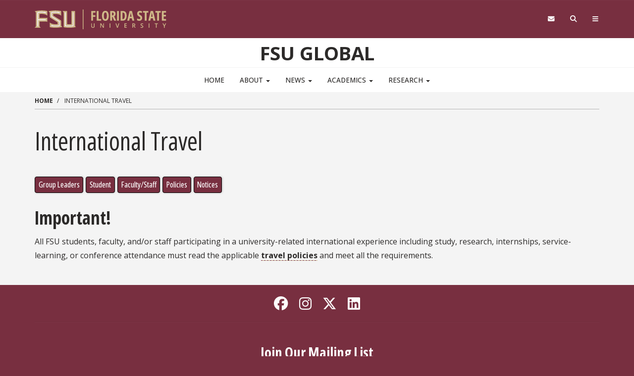

--- FILE ---
content_type: text/html; charset=UTF-8
request_url: https://global.fsu.edu/international-travel
body_size: 11017
content:
<!DOCTYPE html>
<html  lang="en" dir="ltr" prefix="content: http://purl.org/rss/1.0/modules/content/  dc: http://purl.org/dc/terms/  foaf: http://xmlns.com/foaf/0.1/  og: http://ogp.me/ns#  rdfs: http://www.w3.org/2000/01/rdf-schema#  schema: http://schema.org/  sioc: http://rdfs.org/sioc/ns#  sioct: http://rdfs.org/sioc/types#  skos: http://www.w3.org/2004/02/skos/core#  xsd: http://www.w3.org/2001/XMLSchema# ">
  <head>
    <!-- BEGIN - Florida State University - Google Tag Manager Header Script -->
    <!-- CODE UPDATE - 11/23/2017 -->
    <script>(function(w,d,s,l,i){w[l]=w[l]||[];w[l].push({'gtm.start':
    new Date().getTime(),event:'gtm.js'});var f=d.getElementsByTagName(s)[0],
    j=d.createElement(s),dl=l!='dataLayer'?'&l='+l:'';j.async=true;j.src=
    '//www.googletagmanager.com/gtm.js?id='+i+dl;f.parentNode.insertBefore(j,f);
    })(window,document,'script','dataLayer','GTM-5P9ZCB');</script>
    <!-- END - Florida State University - Google Tag Manager Header Script -->

    <meta charset="utf-8" />
<meta name="description" content="Group Leaders Student Faculty/Staff Policies Notices" />
<meta name="Generator" content="Drupal 10 (https://www.drupal.org)" />
<meta name="MobileOptimized" content="width" />
<meta name="HandheldFriendly" content="true" />
<meta name="viewport" content="width=device-width, initial-scale=1.0" />
<link rel="icon" href="/themes/custom/fsu_strata/favicon.ico" type="image/png" />
<link rel="canonical" href="https://global.fsu.edu/international-travel" />
<link rel="shortlink" href="https://global.fsu.edu/node/516" />

    <title>International Travel | FSU Global</title>
    <link rel="stylesheet" type="text/css" href="https://use.typekit.net/qwg1fji.css">
    <link rel="stylesheet" type="text/css" href="https://use.typekit.net/bwf7bac.css">
    <link rel="preconnect" href="https://fonts.googleapis.com">
    <link rel="preconnect" href="https://fonts.gstatic.com" crossorigin>
    <link href="https://fonts.googleapis.com/css2?family=Open+Sans:ital,wght@0,300..800;1,300..800&family=Open+Sans:ital,wdth,wght@0,75,300..800;1,75,300..800&display=swap" rel="stylesheet">
    <link rel="stylesheet" media="all" href="/sites/default/files/css/css_MB4vZmVdhgEbm1_L24_OxJP_GCVGrPm83E2v6qdEjmI.css?delta=0&amp;language=en&amp;theme=fsu_strata&amp;include=eJx1ilEKAjEMRC9UmiMtaZuWSrJZkhTX24ugiCz-zBveTFVWK3pCo46LI1U1gmbrQM54w_NHtImsI3VfW10eKvCtGZvMPfnDgwQKOqU7la4m8GYmJqE9cqPAyZ5Dx-D_NyF3HNf9FR-5FdXwMDzgYp7eSlYh" />
<link rel="stylesheet" media="all" href="/sites/default/files/css/css_nNeoK05SAN5aIpaPkENTx8sCo31ZpJ5elLu29ail308.css?delta=1&amp;language=en&amp;theme=fsu_strata&amp;include=eJx1ilEKAjEMRC9UmiMtaZuWSrJZkhTX24ugiCz-zBveTFVWK3pCo46LI1U1gmbrQM54w_NHtImsI3VfW10eKvCtGZvMPfnDgwQKOqU7la4m8GYmJqE9cqPAyZ5Dx-D_NyF3HNf9FR-5FdXwMDzgYp7eSlYh" />
<link rel="stylesheet" media="all" href="https://kit.fontawesome.com/42d4fac694.css" />
<link rel="stylesheet" media="all" href="//cdnjs.cloudflare.com/ajax/libs/font-awesome/5.10.2/css/all.min.css" />
<link rel="stylesheet" media="all" href="/sites/default/files/css/css_GMnvcEtDK1nu-SxZTrA14UEBrGrq7BfPmQqjkySlnDc.css?delta=4&amp;language=en&amp;theme=fsu_strata&amp;include=eJx1ilEKAjEMRC9UmiMtaZuWSrJZkhTX24ugiCz-zBveTFVWK3pCo46LI1U1gmbrQM54w_NHtImsI3VfW10eKvCtGZvMPfnDgwQKOqU7la4m8GYmJqE9cqPAyZ5Dx-D_NyF3HNf9FR-5FdXwMDzgYp7eSlYh" />
<link rel="stylesheet" media="print" href="/sites/default/files/css/css_jvk2Bg3ZWh7maLqDld-5dNlT9F2YY6Qxg7_CZ_74lTE.css?delta=5&amp;language=en&amp;theme=fsu_strata&amp;include=eJx1ilEKAjEMRC9UmiMtaZuWSrJZkhTX24ugiCz-zBveTFVWK3pCo46LI1U1gmbrQM54w_NHtImsI3VfW10eKvCtGZvMPfnDgwQKOqU7la4m8GYmJqE9cqPAyZ5Dx-D_NyF3HNf9FR-5FdXwMDzgYp7eSlYh" />
<link rel="stylesheet" media="all" href="/sites/default/files/css/css_k9tNMNBlnani1wjNaD7JJgTYrNHh3miKkH4DjtjteNw.css?delta=6&amp;language=en&amp;theme=fsu_strata&amp;include=eJx1ilEKAjEMRC9UmiMtaZuWSrJZkhTX24ugiCz-zBveTFVWK3pCo46LI1U1gmbrQM54w_NHtImsI3VfW10eKvCtGZvMPfnDgwQKOqU7la4m8GYmJqE9cqPAyZ5Dx-D_NyF3HNf9FR-5FdXwMDzgYp7eSlYh" />

    
    <!-- HTML5 shim and Respond.js for IE8 support of HTML5 elements and media queries -->
    <!--[if lt IE 9]>
    <script src="https://oss.maxcdn.com/html5shiv/3.7.2/html5shiv.min.js"></script>
    <script src="https://oss.maxcdn.com/respond/1.4.2/respond.min.js"></script>
    <![endif]-->

    <!-- Osano Script -->
    <script src="https://cmp.osano.com/AzZd6cTcYkGFq2Mk6/b22bc8e4-1afb-45b2-8ada-b4941d932758/osano.js"></script>

    <!-- Facebook Script -->
    <div id="fb-root"></div>
    <script>(function(d, s, id) {
      var js, fjs = d.getElementsByTagName(s)[0];
      if (d.getElementById(id)) return;
      js = d.createElement(s); js.id = id;
      js.src = "//connect.facebook.net/en_US/sdk.js#xfbml=1&version=v2.6&appId=104580419614646";
      fjs.parentNode.insertBefore(js, fjs);
    }(document, 'script', 'facebook-jssdk'));</script>
    <!-- end facebook script -->

  </head>
  <body id="fsu-strata-three"  class="path-node page-node-type-page has-glyphicons s3-bg-gt" >

    <!-- BEGIN - Florida State University - Google Tag Manager NoScript -->
    <!-- CODE UPDATE - 11/23/2017 -->
    <noscript><iframe src="//www.googletagmanager.com/ns.html?id=GTM-5P9ZCB"
    height="0" width="0" style="display:none;visibility:hidden" title="Tracking"></iframe></noscript>
    <!-- END - Florida State University - Google Tag Manager NoScript -->

    
      <div class="dialog-off-canvas-main-canvas" data-off-canvas-main-canvas>
                    <header id="fsu-header" role="banner">
        <div class="s3-k"><a href="#content" class="sr-only sr-only-focusable btn btn-tab skiplink-text">Skip to main
            content</a></div>
        <div  class="navbar-default container-fluid" id="navbar">
          <div id="fsu-global" class="s3-gt s3-scored s3-plain-top s3-p-2">
            <div class="container">
              <div class="row">
                <div id="fsu-home" class="col-xs-7 col-sm-5">
                  <a href="https://www.fsu.edu/">
                    <img src="/themes/custom/fsu_strata/strata-3.3.14/_/s3/img/wordmark/fsu-wordmark-gold.svg" alt="Florida State University Home" class="fsu-wordmark fsu-wordmark-mobile visible-xs" / >
                    <img src="/themes/custom/fsu_strata/strata-3.3.14/_/s3/img/wordmark/fsu-lockup-gold.svg" alt="Florida State University Home" class="fsu-wordmark hidden-xs" />
                  </a>
                </div>
                <div id="fsu-top" class="col-xs-7 col-sm-8 hidden small text-uppercase"><p><a
                      href="https://fsu.edu">FSU</a> | <a href="/">FSU Global</a></p></div>
                <div id="fsu-nav-utility" class="col-xs-5 col-sm-5 col-sm-offset-2">
                  <nav class="fsu-nav-utility" aria-label="Utility Navigation">
                    <ul class="nav navbar-nav navbar-right">
                      <li><a href="https://webmail.fsu.edu/" title="Webmail"><span class="fa fa-envelope"></span><span
                            class="hidden">Webmail</span></a></li>
                      <li><a data-toggle="collapse" data-parent=".fsu-utilities" href="#fsu-search"
                             aria-expanded="false" aria-controls="fsu-search" title="Search"><span
                            class="fa fa-search"></span><span class="hidden">Search FSU</span></a>
                      </li>
                      <li><a data-toggle="collapse" data-parent=".fsu-utilities"
                             href="#fsu-global-nav" aria-expanded="false"
                             aria-controls="fsu-global-nav" title="FSU Sites"><span class="fa fa-bars"></span><span
                            class="hidden">Navigation</span></a></li>
                    </ul>
                  </nav>
                </div>
              </div>
            </div>
          </div><!-- fsu-global -->
          <div id="fsu-utility" class="s3-gt fsu-utilities">
            <div id="fsu-search" class="collapse" aria-expanded="false">
              <div class="container">
                <div class="s3-m-8">
                  <div class="row">
                    <div class="col-md-5 col-md-offset-7">
                      <div class="row">
                        <div class="col-sm-12 small text-right">
                          <form class="headerSearchForm" method="get"
                                onsubmit="return FSU_search(type.value, FSU_URLEncode(keywords.value));"
                                action="">
                            <select name="type" title="Select Search Type"
                                    class="headerSearchSelect s3-m-3" style="height:27px">
                              <option selected="selected" value="SITE">This Site</option>
                              <option value="GOOGLE">FSU Sites</option>
                              <!--<option value="PHFST">Student Directory</option> -->
                              <option value="PHF">Faculty &amp; Staff Directory</option>
                              <option value="DEPT">Departments &amp; Services</option>
                            </select>
                            <br class="visible-sm"/>
                            <input type="text" name="keywords" value="" title="Search Input Box"
                                   size="20" class="headerSearchBox"/>
                            <input type="submit" name="fsuSearch" value="Search"
                                   title="Submit Search"
                                   class="headerSearchBtn btn btn-md s3-gd s3-m-3"/>
                          </form>
                        </div>
                      </div>
                    </div>
                  </div>
                </div>
              </div>
            </div><!-- fsu-search -->
            <div id="fsu-global-nav" class="collapse" aria-expanded="false">
              <div class="container text-center small">
                <div class="clearfix s3-p-5"></div>
                <div class="row s3-m-10 s3-m-t0">
                  <div class="col-xs-12">
                    <div class="row s3-gt">
                      <div class="col-xs-6 visible-xs col-sm-12 text-left">
                        <div class="fsu-nav-global" id="collapsible-site-menu">
                          <div class="navbar-topnav">
                              <div class="region region-navigation-collapsible">
    <nav  class="fsu-main-menu fsu-nav-global">
  <div class="navbar">
      
      <ul class="menu menu--main nav navbar-nav">
                      <li class="first">
                                        <a href="/" data-drupal-link-system-path="&lt;front&gt;">Home</a>
              </li>
                      <li class="expanded dropdown">
                                                                    <a href="/about" class="dropdown-toggle" data-toggle="dropdown" data-drupal-link-system-path="node/4541">About <span class="caret"></span></a>
                        <ul class="dropdown-menu">
                      <li class="first">
                                        <a href="/about/international-advisory-committee" data-drupal-link-system-path="node/4546">International Advisory Committee</a>
              </li>
                      <li>
                                        <a href="/about/important-documents-and-resources" data-drupal-link-system-path="node/4756">Important Documents and Resources</a>
              </li>
                      <li>
                                        <a href="/about/international-agreements" data-drupal-link-system-path="node/4761">International Agreements</a>
              </li>
                      <li>
                                        <a href="/about/key-contacts" data-drupal-link-system-path="node/4766">Key Contacts</a>
              </li>
                      <li>
                                        <a href="/about/content-request" data-drupal-link-system-path="node/4771">Content Request</a>
              </li>
                      <li>
                                        <a href="/travel-policy/student-travel-policy" data-drupal-link-system-path="node/556">Student Travel</a>
              </li>
                      <li>
                                        <a href="/about/faculty-staff-travel" data-drupal-link-system-path="node/1026">Faculty &amp; Staff Travel</a>
              </li>
                      <li class="last">
                                        <a href="/about/visiting-scholars" data-drupal-link-system-path="node/511">Visiting Scholars</a>
              </li>
        </ul>
  
              </li>
                      <li class="expanded dropdown">
                                                                    <a href="/news" class="dropdown-toggle" data-toggle="dropdown" data-drupal-link-system-path="node/4781">News <span class="caret"></span></a>
                        <ul class="dropdown-menu">
                      <li class="first">
                                        <a href="/news/stories" data-drupal-link-system-path="node/4786">Stories</a>
              </li>
                      <li>
                                        <a href="/news/events" data-drupal-link-system-path="node/4791">Events</a>
              </li>
                      <li class="last">
                                        <a href="/news/celebration-international-education" data-drupal-link-system-path="node/4796">International Education Month</a>
              </li>
        </ul>
  
              </li>
                      <li class="expanded dropdown">
                                                                    <a href="/academics" class="dropdown-toggle" data-toggle="dropdown" data-drupal-link-system-path="node/4801">Academics <span class="caret"></span></a>
                        <ul class="dropdown-menu">
                      <li class="first">
                                        <a href="/academics/programs" data-drupal-link-system-path="node/4806">Programs</a>
              </li>
                      <li class="last">
                                        <a href="/academics/supporting-programs" data-drupal-link-system-path="node/4811">Supporting Programs</a>
              </li>
        </ul>
  
              </li>
                      <li class="expanded dropdown last">
                                                                    <a href="/research" class="dropdown-toggle" data-toggle="dropdown" data-drupal-link-system-path="node/4816">Research <span class="caret"></span></a>
                        <ul class="dropdown-menu">
                      <li class="first">
                                        <a href="/research/learning-systems-institute-lsi" data-drupal-link-system-path="node/4821">Learning Systems Institute (LSI)</a>
              </li>
                      <li>
                                        <a href="/research/centers-and-institutes" data-drupal-link-system-path="node/4826">Centers and Institutes</a>
              </li>
                      <li>
                                        <a href="/fulbright" data-drupal-link-system-path="node/1051">Fulbright Profiles</a>
              </li>
                      <li class="last">
                                        <a href="/fulbright-recipients" data-drupal-link-system-path="node/1326">Fulbright Recipients</a>
              </li>
        </ul>
  
              </li>
        </ul>
  

    </div>
</nav>

  </div>

                          </div>
                        </div>
                      </div>
                      <div class="col-xs-6 col-sm-12 fsu-global-menu">
                        <nav class="fsu-nav-global" id="collabsible-global-menu" aria-label="Collabsible Global Menu">
                          <ul class="nav navbar-nav">
                            <li><a href="https://fsu.edu/academics/" target="_blank">Academics</a></li>
                            <li><a href="https://admissions.fsu.edu/" target="_blank">Admissions</a></li>
                            <li><a href="https://research.fsu.edu/" target="_blank">Research</a></li>
                            <li><a href="https://faculty.fsu.edu/" target="_blank">Faculty</a></li>
                            <li><a href="https://fsu.edu/students/" target="_blank">Students</a></li>
                            <li><a href="https://veterans.fsu.edu/" target="_blank">Veterans</a></li>
                            <li><a href="https://www.fsu.edu/support-fsu/">Support FSU</a></li>
                          </ul>
                        </nav>
                      </div>
                    </div>
                  </div>
                </div>
              </div>
            </div><!-- fsu-global-nav -->
          </div><!-- .fsu-utilities -->
          <div class="s3-c s3-scored" id="fsu-masthead">
            <div class="container">
              <div class="row">
                <div class="col-xs-12">
                                      <div id="fsu-title"><a href="/">FSU Global</a></div>
                                    <p id="fsu-subheading"></p>
                </div>
              </div>
            </div>
          </div>

          <!-- fsu-masthead -->
          <div class="hidden-xs">
            <div id="fsu-nav-primary" class="s3-c s3-scored s3-b-b0">
              <div class="navbar text-center">
                <div class="navbar-header">
                  
                                                        <button type="button" class="navbar-toggle" data-toggle="collapse"
                            data-target=".navbar-collapse">
                      <span class="sr-only">Toggle navigation</span>
                      <span class="icon-bar"></span>
                      <span class="icon-bar"></span>
                      <span class="icon-bar"></span>
                    </button>
                                  </div>
                                <div class="navbar-collapse collapse">
                    <div class="region region-navigation-collapsible">
    <nav  class="fsu-main-menu fsu-nav-global">
  <div class="navbar">
      
      <ul class="menu menu--main nav navbar-nav">
                      <li class="first">
                                        <a href="/" data-drupal-link-system-path="&lt;front&gt;">Home</a>
              </li>
                      <li class="expanded dropdown">
                                                                    <a href="/about" class="dropdown-toggle" data-toggle="dropdown" data-drupal-link-system-path="node/4541">About <span class="caret"></span></a>
                        <ul class="dropdown-menu">
                      <li class="first">
                                        <a href="/about/international-advisory-committee" data-drupal-link-system-path="node/4546">International Advisory Committee</a>
              </li>
                      <li>
                                        <a href="/about/important-documents-and-resources" data-drupal-link-system-path="node/4756">Important Documents and Resources</a>
              </li>
                      <li>
                                        <a href="/about/international-agreements" data-drupal-link-system-path="node/4761">International Agreements</a>
              </li>
                      <li>
                                        <a href="/about/key-contacts" data-drupal-link-system-path="node/4766">Key Contacts</a>
              </li>
                      <li>
                                        <a href="/about/content-request" data-drupal-link-system-path="node/4771">Content Request</a>
              </li>
                      <li>
                                        <a href="/travel-policy/student-travel-policy" data-drupal-link-system-path="node/556">Student Travel</a>
              </li>
                      <li>
                                        <a href="/about/faculty-staff-travel" data-drupal-link-system-path="node/1026">Faculty &amp; Staff Travel</a>
              </li>
                      <li class="last">
                                        <a href="/about/visiting-scholars" data-drupal-link-system-path="node/511">Visiting Scholars</a>
              </li>
        </ul>
  
              </li>
                      <li class="expanded dropdown">
                                                                    <a href="/news" class="dropdown-toggle" data-toggle="dropdown" data-drupal-link-system-path="node/4781">News <span class="caret"></span></a>
                        <ul class="dropdown-menu">
                      <li class="first">
                                        <a href="/news/stories" data-drupal-link-system-path="node/4786">Stories</a>
              </li>
                      <li>
                                        <a href="/news/events" data-drupal-link-system-path="node/4791">Events</a>
              </li>
                      <li class="last">
                                        <a href="/news/celebration-international-education" data-drupal-link-system-path="node/4796">International Education Month</a>
              </li>
        </ul>
  
              </li>
                      <li class="expanded dropdown">
                                                                    <a href="/academics" class="dropdown-toggle" data-toggle="dropdown" data-drupal-link-system-path="node/4801">Academics <span class="caret"></span></a>
                        <ul class="dropdown-menu">
                      <li class="first">
                                        <a href="/academics/programs" data-drupal-link-system-path="node/4806">Programs</a>
              </li>
                      <li class="last">
                                        <a href="/academics/supporting-programs" data-drupal-link-system-path="node/4811">Supporting Programs</a>
              </li>
        </ul>
  
              </li>
                      <li class="expanded dropdown last">
                                                                    <a href="/research" class="dropdown-toggle" data-toggle="dropdown" data-drupal-link-system-path="node/4816">Research <span class="caret"></span></a>
                        <ul class="dropdown-menu">
                      <li class="first">
                                        <a href="/research/learning-systems-institute-lsi" data-drupal-link-system-path="node/4821">Learning Systems Institute (LSI)</a>
              </li>
                      <li>
                                        <a href="/research/centers-and-institutes" data-drupal-link-system-path="node/4826">Centers and Institutes</a>
              </li>
                      <li>
                                        <a href="/fulbright" data-drupal-link-system-path="node/1051">Fulbright Profiles</a>
              </li>
                      <li class="last">
                                        <a href="/fulbright-recipients" data-drupal-link-system-path="node/1326">Fulbright Recipients</a>
              </li>
        </ul>
  
              </li>
        </ul>
  

    </div>
</nav>

  </div>

                </div>
              </div>
            </div>
          </div>
        </div>
      </header>
    
  <div id="content" class="main-container container-fluid js-quickedit-main-content s3-w">
    <!-- Start full top region -->
        <!-- end full top region -->
    <div class="container">
      <div class="row">
        <div class="s3-w s3-scored">
                                              <div class="col-sm-12" role="region" aria-label="Page Header Region">  <div class="region region-header">
    <div data-drupal-messages-fallback class="hidden"></div>

  </div>
</div>
                                                                    <div class="col-sm-12" role="slideshow">  <div class="region region-slideshow">
        <ol class="breadcrumb">
          <li >
                  <a href="/">Home</a>
              </li>
          <li  class="active">
                  International Travel
              </li>
      </ol>
  <hr class="s3-m-4 s3-m-t0">


  </div>
</div>
                                                                        <section class="col-sm-12" role="main">
                                                                                                                              
                                                                <a id="main-content"></a>
                <div class="region region-content">
        <h1 class="page-header">
<span property="schema:name">International Travel</span>
</h1>

  
<article data-history-node-id="516" about="/international-travel" typeof="schema:WebPage" class="page full clearfix">

  
      <span property="schema:name" content="International Travel" class="hidden"></span>


  
  <div class="content">
    
            <div property="schema:text" class="field field--name-body field--type-text-with-summary field--label-hidden field--item"><h3><a class="btn btn-md s3-gt s3-bs s3-p-4" href="//global.fsu.edu/travel-policy/faculty-travel-information" id>Group Leaders</a> <a class="btn btn-md s3-gt s3-bs s3-p-4" href="//global.fsu.edu/travel-policy/student-travel-policy">Student</a> <a class="btn btn-md s3-gt s3-bs s3-p-4" href="//global.fsu.edu/international-travel/faculty-staff-travel">Faculty/Staff</a> <a class="btn btn-md s3-gt s3-bs s3-p-4" href="//global.fsu.edu/international-travel/policies">Policies</a> <a class="btn btn-md s3-gt s3-bs s3-p-4" href="//global.fsu.edu/international-travel/notices">Notices</a></h3>
<h2>Important!</h2>
<p>All FSU students, faculty, and/or staff participating in a university-related international experience including study, research, internships, service-learning, or conference attendance must read the applicable <a href="//global.fsu.edu/international-travel/policies" title="Florida State University, International Travel Policies">travel policies</a> and meet all the requirements.</p>
</div>
      
  <div class="field field--name-field-legacy-sort field--type-integer field--label-above">
    <div class="field--label">Legacy Sort</div>
              <div class="field--item">8</div>
          </div>

  <div class="field field--name-field-legacy-priority field--type-integer field--label-above">
    <div class="field--label">Legacy Priority</div>
              <div class="field--item">6</div>
          </div>

  </div>

</article>


  </div>

                      </section>
                            </div>
      </div>
    </div>
    <!-- Start full bottom region -->
        <!-- end full bottom region -->
  </div>
<!-- Start advanced content region test -->
      <div class="full-advanced-region">  <div class="region region-advancedcontent">
    <div id="block-fsu-strata-subfooter" class="block general-block block-block-content block-block-content09df2d34-1eaf-4d2b-a19b-8030b263f43c">
  
    
      
            <div class="field field--name-body field--type-text-with-summary field--label-hidden field--item"><div class="s3-gt">
<div class="container">
<div class="row s3-mt-7">
<div class="col-xs-12 text-center">
<nav aria-label="Social Media" class="nav-icons branded">
<ul class="menu clearfix">
<li><a href="https://www.facebook.com/FSUGlobal" target="_blank"><span class="fa-brands fa-facebook"><span class="hidden">&nbsp;</span></span><span class="sr-only">Like Florida State on Facebook</span></a></li>
<li><a href="https://instagram.com/fsuglobal/" target="_blank"><span class="fa-brands fa-instagram"><span class="hidden">&nbsp;</span></span><span class="sr-only">Follow Florida State on Instagram</span></a></li>
<li><a href="https://x.com/fsuglobal" target="_blank"><span class="fa-brands fa-x-twitter"><span class="hidden">&nbsp;</span></span><span class="sr-only">Follow Florida State on X</span></a></li>
<li><a href="https://www.linkedin.com/showcase/fsu-global/" target="_blank"><span class="fa-brands fa-linkedin"><span class="hidden">&nbsp;</span></span><span class="sr-only">Connect with Florida State on LinkedIn</span></a></li>
</ul>
</nav>
<hr style="border-top: 1px solid #722d3d; border-bottom: 1px solid #7c3546;" class="s3-m-7"></div>
</div>
</div>
</div>
</div>
      
  </div>
<div id="block-fsu-strata-webform" class="block general-block block-webform block-webform-block">
  
      <h2>Join Our Mailing List</h2>
    
      <form class="webform-submission-form webform-submission-add-form webform-submission-mailing-list-form webform-submission-mailing-list-add-form webform-submission-mailing-list-node-516-form webform-submission-mailing-list-node-516-add-form js-webform-details-toggle webform-details-toggle" data-drupal-selector="webform-submission-mailing-list-node-516-add-form" action="/international-travel" method="post" id="webform-submission-mailing-list-node-516-add-form" accept-charset="UTF-8">
  
  <div class="form-item js-form-item form-type-textfield js-form-type-textfield form-item-name js-form-item-name form-group">
      <label for="edit-name" class="control-label js-form-required form-required">Your Name</label>
  
  
  <input data-drupal-selector="edit-name" class="form-text required form-control" type="text" id="edit-name" name="name" value="" size="60" maxlength="255" required="required" aria-required="true" />

  
  
  </div>
<div class="form-item js-form-item form-type-email js-form-type-email form-item-email js-form-item-email form-group">
      <label for="edit-email" class="control-label js-form-required form-required">Your Email</label>
  
  
  <input data-drupal-selector="edit-email" class="form-email required form-control" type="email" id="edit-email" name="email" value="" size="60" maxlength="254" required="required" aria-required="true" />

  
  
  </div>
<button class="webform-button--submit button button--primary js-form-submit form-submit btn-primary btn" data-drupal-selector="edit-actions-submit" type="submit" id="edit-actions-submit" name="op" value="Join the email list">Join the email list</button>

<input autocomplete="off" data-drupal-selector="form-fili7cx4zncnk8btnoxuz8sb0y-tx-k9ehiin695f60" type="hidden" name="form_build_id" value="form-FIli7CX4Zncnk8BtnoXuz8SB0Y-TX-K9eHiIn695f60" /><input data-drupal-selector="edit-webform-submission-mailing-list-node-516-add-form" type="hidden" name="form_id" value="webform_submission_mailing_list_node_516_add_form" />

  
</form>

  </div>
<div id="block-cssgeneral" class="block general-block block-block-content block-block-contentc6ecd29d-b003-4062-8692-7de607c7ba22">
  
    
      
            <div class="field field--name-body field--type-text-with-summary field--label-hidden field--item"><style type="text/css">/* CSS Overrides */
.region-slideshow ol.breadcrumb {padding:0.5em 0;}
.region-slideshow hr.s3-m-4.s3-m-t0 {margin-top:0;}
h1.page-header {margin: 28px 0;}
#block-frontslider h1 {
  font-size: 230%;
}

html .localist_widget_container .action_button a {
    background: #782f40;
    color: #fdfcfc;
    border: 1px #782f40 solid;
}

html .localist_widget_container .action_button a:hover, html .localist_widget_container .action_button a:focus {
    background: #fdfcfc;
    color: #782f40;
}

@media screen and (min-width: 768px) {
  .list-multi {
    columns: 2;
    column-gap: 28px;
  }  
}

@media screen and (min-width: 992px) {
  .list-multi {columns: 3}  
  .list-multi-2 {columns: 2}
}

/* @media screen and (min-width: 1200px) {
  .list-multi {columns: 4}  
} */

/* FULBRIGHT FORM */
#views-exposed-form-fulbright-awardees-block-1 .form--inline > .form-item.form-group { margin:5px 0px; }
#views-exposed-form-fulbright-awardees-block-1 .form--inline > .form-item.form-group label { display:block; }
#views-exposed-form-fulbright-awardees-block-1 #edit-submit-fulbright-awardees { vertical-align:bottom; margin-bottom:10px; }
/* FULBRIGHT RECEPIENTS */
@media (max-width: 991px) {
#block-views-block-fulbright-awardees-block-1 .view-content .views-row:nth-child(2n+1){ clear:both; }
}
#block-views-block-fulbright-awardees-block-1 .view-content .views-row:nth-child(4n+1){ clear:both; }

/* Homepage Form */
#block-fsu-strata-webform h2 { text-align: center; }
#block-fsu-strata-webform #edit-actions-submit { margin-left: 14px; }
</style></div>
      
  </div>
<div id="block-fsu-strata-jsglobal" class="block general-block block-block-content block-block-content8ceba7a0-61c9-4a1c-b16e-c79b7e7a6e1b">
  
    
      
            <div class="field field--name-body field--type-text-with-summary field--label-hidden field--item"><script>
document.addEventListener("DOMContentLoaded", function() {
    // Add "container" class to #block-fsu-strata-webform
    document.getElementById("block-fsu-strata-webform").classList.add("container");
    // Add "container" class to #block-gtranslate
    document.getElementById("block-gtranslate").classList.add("container");

    // Add 'col-xs-12 col-sm-6' class to #block-fsu-strata-webform .form-item
    var formItems = document.querySelectorAll("#block-fsu-strata-webform .form-item");
    formItems.forEach(function(item) {
        item.classList.add("col-xs-12", "col-sm-6");
    });

    // Add "row" class to #block-fsu-strata-webform form
    var form = document.querySelector("#block-fsu-strata-webform form");
    if (form) {
        form.classList.add("row");
    }

    // Remove "s3-gt" and add "s3-s" to #edit-actions-submit inside #block-fsu-strata-webform
    var submitBtn = document.querySelector("#block-fsu-strata-webform #edit-actions-submit");
    if (submitBtn) {
        submitBtn.classList.remove("s3-gt");
        submitBtn.classList.add("s3-gd2c");
    }
});
</script></div>
      
  </div>

  </div>
</div>
  <!-- end full bottom region -->
  <footer id="fsu-footer" class="small footer container-fluid s3-gt" role="contentinfo">
          <div class="container">
        <div class="row s3-m-10">  <div class="region region-footer">
    <div id="block-gtranslate" class="block general-block block-gtranslate block-gtranslate-block">
  
    
      
<div class="gtranslate_wrapper"></div><script>window.gtranslateSettings = {"switcher_horizontal_position":"left","switcher_vertical_position":"bottom","horizontal_position":"inline","vertical_position":"inline","float_switcher_open_direction":"top","switcher_open_direction":"bottom","default_language":"en","native_language_names":1,"detect_browser_language":0,"add_new_line":1,"select_language_label":"Select Language","flag_size":16,"flag_style":"2d","globe_size":60,"alt_flags":[],"wrapper_selector":".gtranslate_wrapper","url_structure":"none","custom_domains":null,"languages":["af","sq","ar","hy","az","eu","be","bg","ca","zh-CN","zh-TW","hr","cs","da","nl","en","et","tl","fi","fr","gl","ka","de","el","ht","iw","hi","hu","is","id","ga","it","ja","ko","lv","lt","mk","ms","mt","no","fa","pl","pt","ro","ru","sr","sk","sl","es","sw","sv","th","tr","uk","ur","vi","cy","yi","bn","bs","ceb","eo","gu","ha","hmn","ig","jw","kn","km","lo","la","mi","mr","mn","ne","pa","so","ta","te","yo","zu"],"custom_css":".gt_selector{color: #000;}"}</script><script>(function(){var js = document.createElement('script');js.setAttribute('src', '/modules/contrib/gtranslate/js/dropdown.js');js.setAttribute('data-gt-orig-url', '/international-travel');js.setAttribute('data-gt-orig-domain', 'global.fsu.edu');document.body.appendChild(js);})();</script>
  </div>

  </div>
</div>
      </div>
        <div class="s3-gt">
      <div class="container">
        <div class="row s3-m-10">
          <!-- new variable area TODO -->
                                                                <div class="col-xs-12 footer-details">
              <div class="row">
                <div class="col-xs-12 col-md-12 footer-small-area">
                                                                                                                                                                                                                                        </div>
              </div>
                                                                                                </div>
                    <!-- end new variables -->
          <div class="col-xs-12">
            <div class="row">
              <div class="col-xs-6 col-sm-3">
                                  <p>&copy; Florida State University
                    <br>Tallahassee, FL 32306</p>
                              </div>
              <div class="col-xs-6 col-sm-3">
                <p><a href="https://directory.fsu.edu/">FSU Directory Assistance</a>
                  <br><a href="https://fsu.edu/misc/comments.html">Questions or Comments</a>
              </div>
              <div class="clearfix visible-xs"></div>
              <div class="col-xs-6 col-sm-3">
                <p><a href="https://fsu.edu/misc/policy.html">Privacy Policy</a>
                  <br><a href="https://fsu.edu/misc/copyright.html">Copyright</a></p>
              </div>

              <div class="col-xs-6 col-sm-3">
                                  <nav aria-label="Social Media" class="nav-icons branded">
                                                                                                                                                                                                                                                                                                                                          <ul class="menu clearfix">
                      <li><a href="https://www.facebook.com/floridastate" target="_blank"><span class="fa-brands fa-facebook"></span><span class="sr-only">Like Florida State on Facebook</span></a>
                      </li>
                      <li><a href="https://instagram.com/floridastateuniversity/" target="_blank"><span class="fa-brands fa-instagram"></span><span class="sr-only">Follow Florida State on Instagram</span></a>
                      </li>
                      <li><a href="https://x.com/floridastate"  target="_blank"><span class="fa-brands fa-x-twitter"></span><span class="sr-only">Follow Florida State on X</span></a>
                      </li>
                      <li><a href="https://www.youtube.com/FloridaState" target="_blank"><span class="fa-brands fa-youtube"></span><span class="sr-only">Follow Florida State on Youtube</span></a>
                      </li>
                      <li><a href="https://www.linkedin.com/edu/school?id=18100" target="_blank"><span class="fa-brands fa-linkedin"></span><span class="sr-only">Connect with Florida State on LinkedIn</span></a>
                      </li>
                      <li><a href="https://www.fsu.edu/socialmedia/"><span class="fa-solid fa-ellipsis"></span><span class="sr-only">More FSU Social Media</span></a>
                      </li>
                    </ul>
                  </nav>
                  <p class="fsu-cookie"><a aria-label="Cookie Preferences" class="cookie-pref-link null" href="#" onclick="Osano.cm.showDrawer('osano-cm-dom-info-dialog-open')" title="Cookie Preferences"><i class="fa-solid fa-cookie-bite"></i> <span class="hidden-sm">Cookie Preferences</span></a></p>
                              </div>
            </div>
          </div>
        </div>
      </div>
      <div class="clearfix"></div>
    </div>
  </footer>

  </div>

    
    <script type="application/json" data-drupal-selector="drupal-settings-json">{"path":{"baseUrl":"\/","pathPrefix":"","currentPath":"node\/516","currentPathIsAdmin":false,"isFront":false,"currentLanguage":"en"},"pluralDelimiter":"\u0003","suppressDeprecationErrors":true,"ajaxPageState":{"libraries":"[base64]","theme":"fsu_strata","theme_token":null},"ajaxTrustedUrl":{"form_action_p_pvdeGsVG5zNF_XLGPTvYSKCf43t8qZYSwcfZl2uzM":true},"colorbox":{"opacity":"0.85","current":"{current} of {total}","previous":"\u00ab Prev","next":"Next \u00bb","close":"Close","maxWidth":"98%","maxHeight":"98%","fixed":true,"mobiledetect":true,"mobiledevicewidth":"480px"},"bootstrap":{"forms_has_error_value_toggle":1,"modal_animation":1,"modal_backdrop":"true","modal_focus_input":1,"modal_keyboard":1,"modal_select_text":1,"modal_show":1,"modal_size":"","popover_enabled":1,"popover_animation":1,"popover_auto_close":1,"popover_container":"body","popover_content":"","popover_delay":"0","popover_html":0,"popover_placement":"right","popover_selector":"","popover_title":"","popover_trigger":"click","tooltip_enabled":1,"tooltip_animation":1,"tooltip_container":"body","tooltip_delay":"0","tooltip_html":0,"tooltip_placement":"auto left","tooltip_selector":"","tooltip_trigger":"hover"},"user":{"uid":0,"permissionsHash":"7b92e38df08887b6c849ffd4064215df34b585308d68100be0fdbb0d869e1af1"}}</script>
<script src="/sites/default/files/js/js_vRkaNFs9HtQeaiLLNusEUOlDvRCPXU5iseFm5zGNHEI.js?scope=footer&amp;delta=0&amp;language=en&amp;theme=fsu_strata&amp;include=[base64]"></script>
<script src="/sites/default/files/asset_injector/js/promo_with_points_conditional_backgrounds-28c190d9b9baee76840d5eb8a2cd9f94.js?t452l7"></script>
<script src="/sites/default/files/js/js_2zndZ1dirnqQgZd3ajfE3aBsp6DxC6ia13ARm-huyMo.js?scope=footer&amp;delta=2&amp;language=en&amp;theme=fsu_strata&amp;include=[base64]"></script>
<script src="/themes/custom/fsu_strata/js/script.js?t452l7"></script>
<script src="/sites/default/files/js/js_7dwu7Hz1PhNc1_9JSwFL1hP_5duE4Du2G3HWcozJwB0.js?scope=footer&amp;delta=4&amp;language=en&amp;theme=fsu_strata&amp;include=[base64]"></script>

    <script type="text/javascript" src="/themes/custom/fsu_strata/strata-3.1/_/s3/js/extend/jquery.flexslider.js"></script>
    <script type="text/javascript" src="/themes/custom/fsu_strata/strata-3.1/_/s3/js/extend/flexslider.js"></script>
    <script type="text/javascript" src="/themes/custom/fsu_strata/strata-3.1/_/s3/js/extend/strata-carousel.js"></script>
  </body>
</html>


--- FILE ---
content_type: text/css
request_url: https://ka-p.fontawesome.com/assets/42d4fac694/37103383/custom-icons.css?token=42d4fac694
body_size: 171191
content:
@charset "utf-8";.fak.fa-fsu-0:before,.fa-kit.fa-fsu-0:before{content:""}.fak.fa-fsu-1:before,.fa-kit.fa-fsu-1:before{content:""}.fak.fa-fsu-2:before,.fa-kit.fa-fsu-2:before{content:""}.fak.fa-fsu-3:before,.fa-kit.fa-fsu-3:before{content:""}.fak.fa-fsu-4:before,.fa-kit.fa-fsu-4:before{content:""}.fak.fa-fsu-5:before,.fa-kit.fa-fsu-5:before{content:""}.fak.fa-fsu-6:before,.fa-kit.fa-fsu-6:before{content:""}.fak.fa-fsu-7:before,.fa-kit.fa-fsu-7:before{content:""}.fak.fa-fsu-8:before,.fa-kit.fa-fsu-8:before{content:""}.fak.fa-fsu-9:before,.fa-kit.fa-fsu-9:before{content:""}.fak.fa-fsu-ai:before,.fa-kit.fa-fsu-ai:before{content:""}.fak.fa-fsu-arrows:before,.fa-kit.fa-fsu-arrows:before{content:""}.fak.fa-fsu-art:before,.fa-kit.fa-fsu-art:before{content:""}.fak.fa-fsu-atom:before,.fa-kit.fa-fsu-atom:before{content:""}.fak.fa-fsu-azalea:before,.fa-kit.fa-fsu-azalea:before{content:""}.fak.fa-fsu-bank:before,.fa-kit.fa-fsu-bank:before{content:""}.fak.fa-fsu-battery:before,.fa-kit.fa-fsu-battery:before{content:""}.fak.fa-fsu-bellamy:before,.fa-kit.fa-fsu-bellamy:before{content:""}.fak.fa-fsu-biochem:before,.fa-kit.fa-fsu-biochem:before{content:""}.fak.fa-fsu-biotech:before,.fa-kit.fa-fsu-biotech:before{content:""}.fak.fa-fsu-books:before,.fa-kit.fa-fsu-books:before{content:""}.fak.fa-fsu-books-policy:before,.fa-kit.fa-fsu-books-policy:before{content:""}.fak.fa-fsu-brain:before,.fa-kit.fa-fsu-brain:before{content:""}.fak.fa-fsu-briefcase:before,.fa-kit.fa-fsu-briefcase:before{content:""}.fak.fa-fsu-budget:before,.fa-kit.fa-fsu-budget:before{content:""}.fak.fa-fsu-caduceus:before,.fa-kit.fa-fsu-caduceus:before{content:""}.fak.fa-fsu-calculator:before,.fa-kit.fa-fsu-calculator:before{content:""}.fak.fa-fsu-calendar:before,.fa-kit.fa-fsu-calendar:before{content:""}.fak.fa-fsu-capacitor:before,.fa-kit.fa-fsu-capacitor:before{content:""}.fak.fa-fsu-cart:before,.fa-kit.fa-fsu-cart:before{content:""}.fak.fa-fsu-certificate1:before,.fa-kit.fa-fsu-certificate1:before{content:""}.fak.fa-fsu-certificate2:before,.fa-kit.fa-fsu-certificate2:before{content:""}.fak.fa-fsu-chart-computer:before,.fa-kit.fa-fsu-chart-computer:before{content:""}.fak.fa-fsu-chart1:before,.fa-kit.fa-fsu-chart1:before{content:""}.fak.fa-fsu-chart2:before,.fa-kit.fa-fsu-chart2:before{content:""}.fak.fa-fsu-check:before,.fa-kit.fa-fsu-check:before{content:""}.fak.fa-fsu-chem:before,.fa-kit.fa-fsu-chem:before{content:""}.fak.fa-fsu-chip:before,.fa-kit.fa-fsu-chip:before{content:""}.fak.fa-fsu-circus:before,.fa-kit.fa-fsu-circus:before{content:""}.fak.fa-fsu-circus-logo:before,.fa-kit.fa-fsu-circus-logo:before{content:""}.fak.fa-fsu-circus-medallion:before,.fa-kit.fa-fsu-circus-medallion:before{content:""}.fak.fa-fsu-clock:before,.fa-kit.fa-fsu-clock:before{content:""}.fak.fa-fsu-coin:before,.fa-kit.fa-fsu-coin:before{content:""}.fak.fa-fsu-column:before,.fa-kit.fa-fsu-column:before{content:""}.fak.fa-fsu-community:before,.fa-kit.fa-fsu-community:before{content:""}.fak.fa-fsu-computer-update:before,.fa-kit.fa-fsu-computer-update:before{content:""}.fak.fa-fsu-connection:before,.fa-kit.fa-fsu-connection:before{content:""}.fak.fa-fsu-contact:before,.fa-kit.fa-fsu-contact:before{content:""}.fak.fa-fsu-dance:before,.fa-kit.fa-fsu-dance:before{content:""}.fak.fa-fsu-diploma:before,.fa-kit.fa-fsu-diploma:before{content:""}.fak.fa-fsu-dna:before,.fa-kit.fa-fsu-dna:before{content:""}.fak.fa-fsu-dodd:before,.fa-kit.fa-fsu-dodd:before{content:""}.fak.fa-fsu-dodd-detail:before,.fa-kit.fa-fsu-dodd-detail:before{content:""}.fak.fa-fsu-dollarsign:before,.fa-kit.fa-fsu-dollarsign:before{content:""}.fak.fa-fsu-drum:before,.fa-kit.fa-fsu-drum:before{content:""}.fak.fa-fsu-email:before,.fa-kit.fa-fsu-email:before{content:""}.fak.fa-fsu-emergency:before,.fa-kit.fa-fsu-emergency:before{content:""}.fak.fa-fsu-engineering:before,.fa-kit.fa-fsu-engineering:before{content:""}.fak.fa-fsu-exclamation:before,.fa-kit.fa-fsu-exclamation:before{content:""}.fak.fa-fsu-fireworks:before,.fa-kit.fa-fsu-fireworks:before{content:""}.fak.fa-fsu-flipflops:before,.fa-kit.fa-fsu-flipflops:before{content:""}.fak.fa-fsu-florida:before,.fa-kit.fa-fsu-florida:before{content:""}.fak.fa-fsu-florida-heart:before,.fa-kit.fa-fsu-florida-heart:before{content:""}.fak.fa-fsu-food:before,.fa-kit.fa-fsu-food:before{content:""}.fak.fa-fsu-footprints:before,.fa-kit.fa-fsu-footprints:before{content:""}.fak.fa-fsu-forms:before,.fa-kit.fa-fsu-forms:before{content:""}.fak.fa-fsu-fountain:before,.fa-kit.fa-fsu-fountain:before{content:""}.fak.fa-fsu-gate:before,.fa-kit.fa-fsu-gate:before{content:""}.fak.fa-fsu-geopin:before,.fa-kit.fa-fsu-geopin:before{content:""}.fak.fa-fsu-geopin2:before,.fa-kit.fa-fsu-geopin2:before{content:""}.fak.fa-fsu-giving:before,.fa-kit.fa-fsu-giving:before{content:""}.fak.fa-fsu-globe:before,.fa-kit.fa-fsu-globe:before{content:""}.fak.fa-fsu-golfcart:before,.fa-kit.fa-fsu-golfcart:before{content:""}.fak.fa-fsu-grad:before,.fa-kit.fa-fsu-grad:before{content:""}.fak.fa-fsu-grade:before,.fa-kit.fa-fsu-grade:before{content:""}.fak.fa-fsu-green-energy:before,.fa-kit.fa-fsu-green-energy:before{content:""}.fak.fa-fsu-guitar:before,.fa-kit.fa-fsu-guitar:before{content:""}.fak.fa-fsu-hazard:before,.fa-kit.fa-fsu-hazard:before{content:""}.fak.fa-fsu-helpinghands:before,.fa-kit.fa-fsu-helpinghands:before{content:""}.fak.fa-fsu-heritage:before,.fa-kit.fa-fsu-heritage:before{content:""}.fak.fa-fsu-hsf:before,.fa-kit.fa-fsu-hsf:before{content:""}.fak.fa-fsu-ink:before,.fa-kit.fa-fsu-ink:before{content:""}.fak.fa-fsu-keys:before,.fa-kit.fa-fsu-keys:before{content:""}.fak.fa-fsu-laptop:before,.fa-kit.fa-fsu-laptop:before{content:""}.fak.fa-fsu-lightbulb:before,.fa-kit.fa-fsu-lightbulb:before{content:""}.fak.fa-fsu-maglab:before,.fa-kit.fa-fsu-maglab:before{content:""}.fak.fa-fsu-magnify:before,.fa-kit.fa-fsu-magnify:before{content:""}.fak.fa-fsu-masks:before,.fa-kit.fa-fsu-masks:before{content:""}.fak.fa-fsu-mentoring:before,.fa-kit.fa-fsu-mentoring:before{content:""}.fak.fa-fsu-message:before,.fa-kit.fa-fsu-message:before{content:""}.fak.fa-fsu-microscope:before,.fa-kit.fa-fsu-microscope:before{content:""}.fak.fa-fsu-molecule:before,.fa-kit.fa-fsu-molecule:before{content:""}.fak.fa-fsu-monitor:before,.fa-kit.fa-fsu-monitor:before{content:""}.fak.fa-fsu-monstera:before,.fa-kit.fa-fsu-monstera:before{content:""}.fak.fa-fsu-mortar-pestal:before,.fa-kit.fa-fsu-mortar-pestal:before{content:""}.fak.fa-fsu-mouse:before,.fa-kit.fa-fsu-mouse:before{content:""}.fak.fa-fsu-notebook:before,.fa-kit.fa-fsu-notebook:before{content:""}.fak.fa-fsu-owl:before,.fa-kit.fa-fsu-owl:before{content:""}.fak.fa-fsu-palms:before,.fa-kit.fa-fsu-palms:before{content:""}.fak.fa-fsu-parking:before,.fa-kit.fa-fsu-parking:before{content:""}.fak.fa-fsu-parking2:before,.fa-kit.fa-fsu-parking2:before{content:""}.fak.fa-fsu-partnership:before,.fa-kit.fa-fsu-partnership:before{content:""}.fak.fa-fsu-pennant:before,.fa-kit.fa-fsu-pennant:before{content:""}.fak.fa-fsu-pennant2:before,.fa-kit.fa-fsu-pennant2:before{content:""}.fak.fa-fsu-percent:before,.fa-kit.fa-fsu-percent:before{content:""}.fak.fa-fsu-pharma:before,.fa-kit.fa-fsu-pharma:before{content:""}.fak.fa-fsu-plate:before,.fa-kit.fa-fsu-plate:before{content:""}.fak.fa-fsu-pointer:before,.fa-kit.fa-fsu-pointer:before{content:""}.fak.fa-fsu-positions:before,.fa-kit.fa-fsu-positions:before{content:""}.fak.fa-fsu-question:before,.fa-kit.fa-fsu-question:before{content:""}.fak.fa-fsu-ribbon:before,.fa-kit.fa-fsu-ribbon:before{content:""}.fak.fa-fsu-ring:before,.fa-kit.fa-fsu-ring:before{content:""}.fak.fa-fsu-scales:before,.fa-kit.fa-fsu-scales:before{content:""}.fak.fa-fsu-shake:before,.fa-kit.fa-fsu-shake:before{content:""}.fak.fa-fsu-shield:before,.fa-kit.fa-fsu-shield:before{content:""}.fak.fa-fsu-shirt:before,.fa-kit.fa-fsu-shirt:before{content:""}.fak.fa-fsu-social:before,.fa-kit.fa-fsu-social:before{content:""}.fak.fa-fsu-stethoscope:before,.fa-kit.fa-fsu-stethoscope:before{content:""}.fak.fa-fsu-sun1:before,.fa-kit.fa-fsu-sun1:before{content:""}.fak.fa-fsu-sun2:before,.fa-kit.fa-fsu-sun2:before{content:""}.fak.fa-fsu-sun3:before,.fa-kit.fa-fsu-sun3:before{content:""}.fak.fa-fsu-syringe:before,.fa-kit.fa-fsu-syringe:before{content:""}.fak.fa-fsu-tablet:before,.fa-kit.fa-fsu-tablet:before{content:""}.fak.fa-fsu-teamwork:before,.fa-kit.fa-fsu-teamwork:before{content:""}.fak.fa-fsu-training:before,.fa-kit.fa-fsu-training:before{content:""}.fak.fa-fsu-trophy:before,.fa-kit.fa-fsu-trophy:before{content:""}.fak.fa-fsu-update-click:before,.fa-kit.fa-fsu-update-click:before{content:""}.fak.fa-fsu-westcott:before,.fa-kit.fa-fsu-westcott:before{content:""}.fak.fa-fsu-world:before,.fa-kit.fa-fsu-world:before{content:""}.fak.fa-fsu-x:before,.fa-kit.fa-fsu-x:before{content:""}.fak.fa-groupme:before,.fa-kit.fa-groupme:before{content:""}.fak,.fa-kit{-moz-osx-font-smoothing:grayscale;-webkit-font-smoothing:antialiased;display:var(--fa-display,inline-block);font-variant:normal;text-rendering:auto;font-family:Font Awesome Kit;font-style:normal;line-height:1}@font-face{font-family:Font Awesome Kit;font-style:normal;font-display:block;src:url([data-uri])format("woff2")}